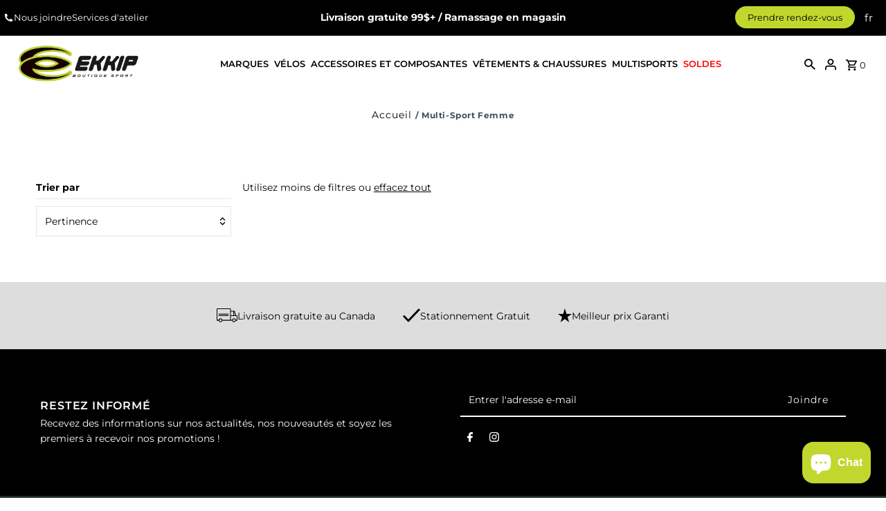

--- FILE ---
content_type: text/css
request_url: https://ekkip-sports.com/cdn/shop/t/141/assets/custom-style.css?v=129386752519117236101761764948
body_size: 34
content:
#logo{z-index:10}#search-modal{height:25vh!important;padding:25px!important}#search-modal input[type=text]{border:1px solid gray}.custom_style_megamenu{display:flex!important;max-width:1080px!important}.custom_code_menu_center_mehedi{display:flex!important;justify-content:center;align-items:center;gap:3px}.custom_code_menu_center_mehedi>li:last-child>a{color:red!important}.product-media-container{height:600px}.product-media-container>.box-ratio{height:100%}.product-media-container>.box-ratio>img{height:550px;padding:10px;object-fit:contain}.product-single__thumbnail>.box-ratio{padding-bottom:2px!important;height:100px}.product-single__thumbnail>.box-ratio>img{height:100%;object-fit:contain}.center_product_description_main_div{display:flex!important;width:100%}@media screen and (min-width: 780px){.center_product_description_main_div>.product_description_center{max-width:650px;margin:0 auto;margin-bottom:6rem}}#custom_product_price_style>#product-price>.price__pricing-group>dl>dt>span{font-size:22px!important}#custom_product_price_style>#product-price>.price__pricing-group>dl>dd>span{font-size:22px!important}.custom_code_contactPage{padding:1rem;display:grid;grid-template-columns:repeat(2,1fr)!important;gap:10px;max-width:1280px;margin:auto}.custom_style_contact_form{padding:1rem}.map_section_contactPage{max-width:1280px;margin:auto;padding:1rem}.contact-page-title{max-width:1280px;padding:1rem;margin:auto}.contact-page-title>h1{margin-bottom:0!important;text-align:left!important}@media screen and (max-width: 780px){.custom_code_contactPage{grid-template-columns:repeat(1,1fr)!important}.map_section_contactPage{width:100%}}#breadcrumb span{font-size:12px;font-weight:700;letter-spacing:.6px;color:#434c5e}@media screen and (max-width: 740px){.logo__list-section{display:none!important}}.fairstoneDrwerStyle{position:fixed;padding:1.5rem;right:-3000px;top:0;width:600px;height:100vh;box-shadow:-1px 0 3px #00000080;transition:all .5s ease-out;opacity:0;overflow-y:auto;z-index:11111;background-color:#fff}.fairstoneDrwerStyle.open{right:0;opacity:1}.drawer-overlay{position:fixed;top:0;left:0;width:100%;height:100%;background:#00000080;-webkit-backdrop-filter:blur(5px);backdrop-filter:blur(5px);opacity:0;visibility:hidden;transition:all .5s ease-out;z-index:11110}.drawer-overlay.open{opacity:1;visibility:visible}.drawer-close-button{position:absolute;top:10px;right:10px;background:none;border:none;font-size:20px;cursor:pointer;color:#000}.drawer-close-button:hover{background:none;color:#000}.fairstone_drware_text_div_inside_main_div{padding:.5rem 0}@media screen and (max-width: 780px){.fairstoneDrwerStyle{width:100%}}.mehedi_mobile_menu__block{padding:15px}.mehedi_mobile_menu__block>.mehedi_mobile-menu-bottom{list-style:none}
/*# sourceMappingURL=/cdn/shop/t/141/assets/custom-style.css.map?v=129386752519117236101761764948 */
